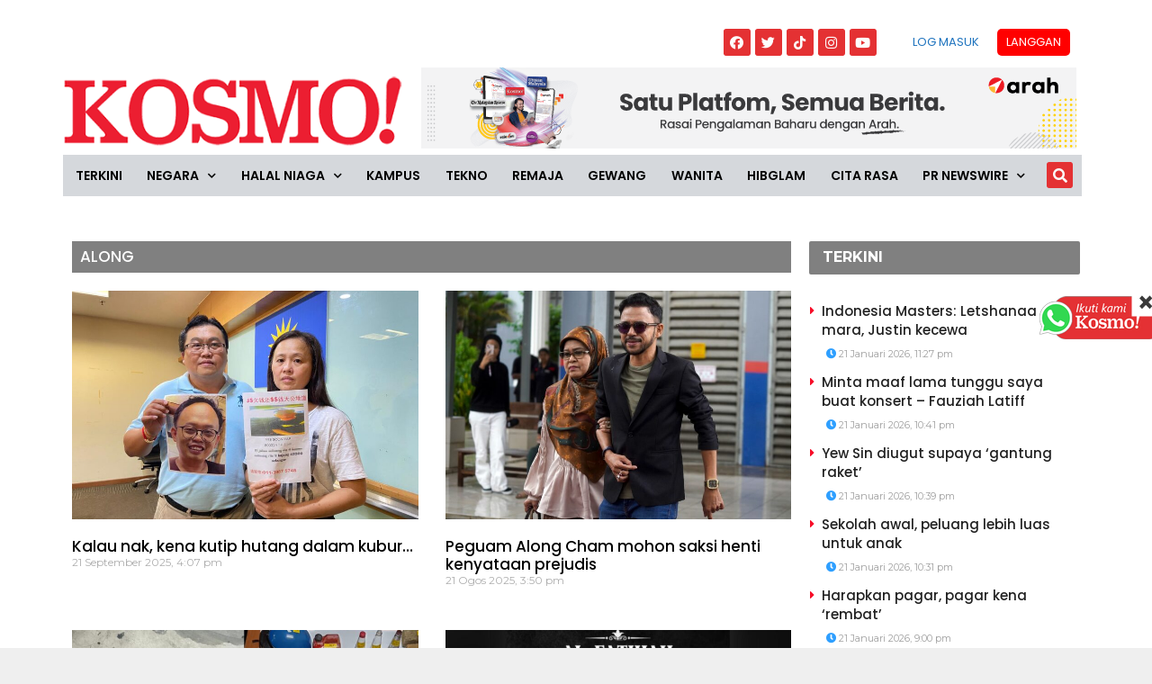

--- FILE ---
content_type: text/html; charset=utf-8
request_url: https://www.google.com/recaptcha/api2/aframe
body_size: 264
content:
<!DOCTYPE HTML><html><head><meta http-equiv="content-type" content="text/html; charset=UTF-8"></head><body><script nonce="8S_oacd6mvwnK3Lg3pmmaw">/** Anti-fraud and anti-abuse applications only. See google.com/recaptcha */ try{var clients={'sodar':'https://pagead2.googlesyndication.com/pagead/sodar?'};window.addEventListener("message",function(a){try{if(a.source===window.parent){var b=JSON.parse(a.data);var c=clients[b['id']];if(c){var d=document.createElement('img');d.src=c+b['params']+'&rc='+(localStorage.getItem("rc::a")?sessionStorage.getItem("rc::b"):"");window.document.body.appendChild(d);sessionStorage.setItem("rc::e",parseInt(sessionStorage.getItem("rc::e")||0)+1);localStorage.setItem("rc::h",'1769032757875');}}}catch(b){}});window.parent.postMessage("_grecaptcha_ready", "*");}catch(b){}</script></body></html>

--- FILE ---
content_type: application/javascript; charset=utf-8
request_url: https://fundingchoicesmessages.google.com/f/AGSKWxWepycqn1Wz6JI2wf-dY73fblxwoDDERIN3U4KdUx5ha-AYU5RozWcpJc3puGJtWUjqEJgAyvQr-jaUZCh54L1y6t-s1yIqPerw5eia5rGpiUpWpCGxL0x6oLblYxM0HFo6HhcOgajpF-FdxOT3ypidLoOtikxsorImnEWxeheo_zcHcMh1sYdhwTot/_/swfbin/ad3_/dfp/dc.js/adlayer./images/adz-/ads/request.
body_size: -1290
content:
window['37845637-78d2-4295-9d88-234dd38b3cb2'] = true;